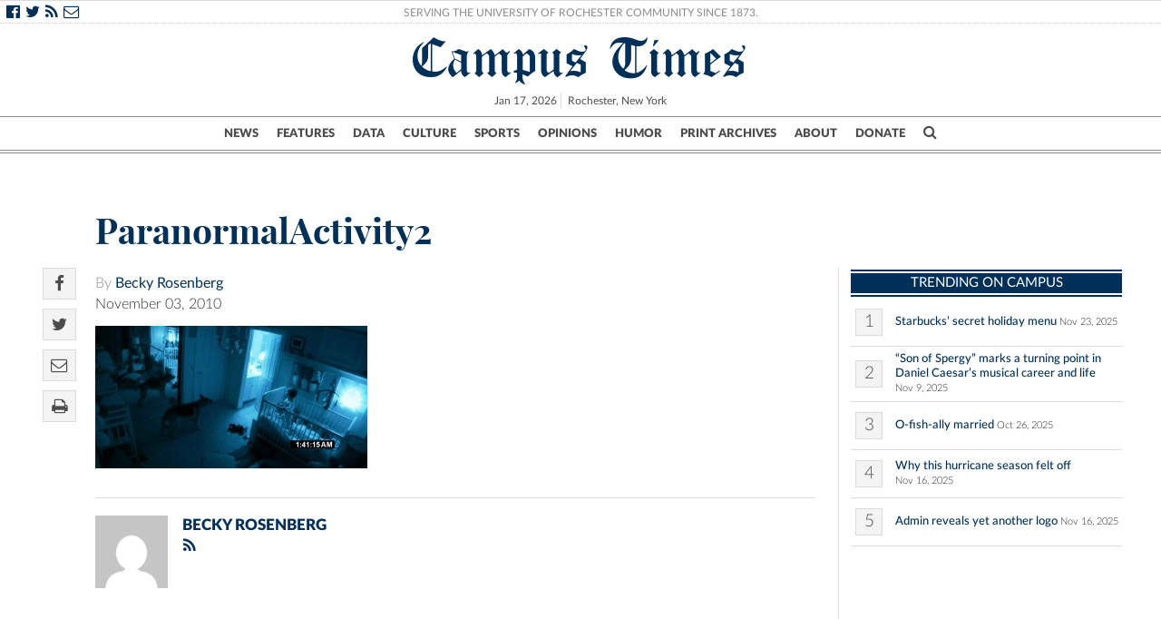

--- FILE ---
content_type: text/html; charset=UTF-8
request_url: https://www.campustimes.org/paranormalactivity2/
body_size: 13447
content:

<!doctype html>
<html class="no-js" lang="en">
    <head>
                    <!doctype html>
<!--[if lt IE 7]><html class="no-js ie ie6 lt-ie9 lt-ie8 lt-ie7" lang="en-US"> <![endif]-->
<!--[if IE 7]><html class="no-js ie ie7 lt-ie9 lt-ie8" lang="en-US"> <![endif]-->
<!--[if IE 8]><html class="no-js ie ie8 lt-ie9" lang="en-US"> <![endif]-->
<!--[if gt IE 8]><!--><html class="no-js" lang="en-US"> <!--<![endif]-->
<head>
<meta charset="UTF-8" />
<title>   
            ParanormalActivity2 - Campus Times - Campus Times
    </title>

<script>
/*(function(){
  // if firefox 3.5+, hide content till load (or 3 seconds) to prevent FOUT
  var d = document, e = d.documentElement, s = d.createElement('style');
  if (e.style.MozTransform === ''){ // gecko 1.9.1 inference
    s.textContent = 'body{visibility:hidden}';
    var r = document.getElementsByTagName('script')[0];
    r.parentNode.insertBefore(s, r);
    function f(){ s.parentNode && s.parentNode.removeChild(s); }
    addEventListener('load',f,false);
    setTimeout(f,3000);
  }
})();*/
</script>
<script>

  (function(i,s,o,g,r,a,m){i['GoogleAnalyticsObject']=r;i[r]=i[r]||function(){
      (i[r].q=i[r].q||[]).push(arguments)},i[r].l=1*new Date();a=s.createElement(o),
        m=s.getElementsByTagName(o)[0];a.async=1;a.src=g;m.parentNode.insertBefore(a,m)
          })(window,document,'script','//www.google-analytics.com/analytics.js','ga');

            ga('create', 'UA-21987467-1', 'auto');
              ga('send', 'pageview');

</script>




<script>
  function imgLoaded(img) {
      var imgWrapper = img.parentNode;

        imgWrapper.className += imgWrapper.className ? ' load' : 'load';
      };
    </script>

<link rel="apple-touch-icon" sizes="57x57" href="https://www.campustimes.org/wp-content/themes/campus-times/assets/img/apple-icon-57x57.png">
<link rel="apple-touch-icon" sizes="60x60" href="https://www.campustimes.org/wp-content/themes/campus-times/assets/img/apple-icon-60x60.png">
<link rel="apple-touch-icon" sizes="72x72" href="https://www.campustimes.org/wp-content/themes/campus-times/assets/img/apple-icon-72x72.png">
<link rel="apple-touch-icon" sizes="76x76" href="https://www.campustimes.org/wp-content/themes/campus-times/assets/img/apple-icon-76x76.png">
<link rel="apple-touch-icon" sizes="114x114" href="https://www.campustimes.org/wp-content/themes/campus-times/assets/img/apple-icon-114x114.png">
<link rel="apple-touch-icon" sizes="120x120" href="https://www.campustimes.org/wp-content/themes/campus-times/assets/img/apple-icon-120x120.png">
<link rel="apple-touch-icon" sizes="144x144" href="https://www.campustimes.org/wp-content/themes/campus-times/assets/img/apple-icon-144x144.png">
<link rel="apple-touch-icon" sizes="152x152" href="https://www.campustimes.org/wp-content/themes/campus-times/assets/img/apple-icon-152x152.png">
<link rel="apple-touch-icon" sizes="180x180" href="https://www.campustimes.org/wp-content/themes/campus-times/assets/img/apple-icon-180x180.png">
<link rel="icon" type="image/png" sizes="192x192"  href="https://www.campustimes.org/wp-content/themes/campus-times/assets/img/android-icon-192x192.png">
<link rel="icon" type="image/png" sizes="32x32" href="https://www.campustimes.org/wp-content/themes/campus-times/assets/img/favicon-32x32.png">
<link rel="icon" type="image/png" sizes="96x96" href="https://www.campustimes.org/wp-content/themes/campus-times/assets/img/favicon-96x96.png">
<link rel="icon" type="image/png" sizes="16x16" href="https://www.campustimes.org/wp-content/themes/campus-times/assets/img/favicon-16x16.png">


<meta property="og:image" content="https://www.campustimes.org/wp-content/themes/campus-times/assets/img/c.png" />
  <meta property="og:description" content="The sequel to the popular “Paranormal Activity” proves again that horror films are better left alone. Read More"/>
  <meta name="description" content="The sequel to the popular “Paranormal Activity” proves again that horror films are better left alone. Read More">

<link rel="shortcut icon" href="https://www.campustimes.org/wp-content/themes/campus-times/assets/img/favicon.ico" type="image/x-icon">
<link rel="icon" href="https://www.campustimes.org/wp-content/themes/campus-times/assets/img/favicon.ico" type="image/x-icon">
<link rel="manifest" href="https://www.campustimes.org/wp-content/themes/campus-times/assets/img/manifest.json">
<meta name="msapplication-TileColor" content="#ffffff">
<meta name="msapplication-TileImage" content="https://www.campustimes.org/wp-content/themes/campus-times/assets/img/ms-icon-144x144.png">
<meta name="theme-color" content="#ffffff">
<link rel="stylesheet" href="https://www.campustimes.org/wp-content/themes/campus-times/assets/css/app.css" type="text/css" media="screen,print" />
<link rel="stylesheet" href="https://maxcdn.bootstrapcdn.com/font-awesome/4.4.0/css/font-awesome.min.css" />
<meta http-equiv="Content-Type" content="text/html; charset=UTF-8" />
<meta http-equiv="X-UA-Compatible" content="IE=edge,chrome=1">
<meta name="viewport" content="width=device-width, initial-scale=1.0">
<link rel="pingback" href="https://www.campustimes.org/xmlrpc.php" />
<script src="https://ajax.googleapis.com/ajax/libs/angularjs/1.3.15/angular.min.js"></script>
<script type="text/javascript">
    var templateDirectory = 'https://www.campustimes.org/wp-content/themes/campus-times';
</script>
<meta name="google-site-verification" content="pwmD3KlT43N7Aqda210zjyVQ6oo5fOD_-4Pe8TT6m80" />

<meta name='robots' content='index, follow, max-image-preview:large, max-snippet:-1, max-video-preview:-1' />
	<style>img:is([sizes="auto" i], [sizes^="auto," i]) { contain-intrinsic-size: 3000px 1500px }</style>
	
	<!-- This site is optimized with the Yoast SEO plugin v26.7 - https://yoast.com/wordpress/plugins/seo/ -->
	<link rel="canonical" href="https://www.campustimes.org/paranormalactivity2/" />
	<meta property="og:locale" content="en_US" />
	<meta property="og:type" content="article" />
	<meta property="og:title" content="ParanormalActivity2 - Campus Times" />
	<meta property="og:description" content="The sequel to the popular “Paranormal Activity” proves again that horror films are better left alone." />
	<meta property="og:url" content="https://www.campustimes.org/paranormalactivity2/" />
	<meta property="og:site_name" content="Campus Times" />
	<meta property="og:image" content="https://www.campustimes.org/paranormalactivity2" />
	<meta property="og:image:width" content="1600" />
	<meta property="og:image:height" content="839" />
	<meta property="og:image:type" content="image/jpeg" />
	<meta name="twitter:card" content="summary_large_image" />
	<meta name="twitter:label1" content="Written by" />
	<meta name="twitter:data1" content="Becky Rosenberg" />
	<script type="application/ld+json" class="yoast-schema-graph">{"@context":"https://schema.org","@graph":[{"@type":"WebPage","@id":"https://www.campustimes.org/paranormalactivity2/","url":"https://www.campustimes.org/paranormalactivity2/","name":"ParanormalActivity2 - Campus Times","isPartOf":{"@id":"https://www.campustimes.org/#website"},"primaryImageOfPage":{"@id":"https://www.campustimes.org/paranormalactivity2/#primaryimage"},"image":{"@id":"https://www.campustimes.org/paranormalactivity2/#primaryimage"},"thumbnailUrl":"https://www.campustimes.org/wp-content/uploads/2010/11/ParanormalActivity2.jpg","datePublished":"2010-11-04T08:24:15+00:00","breadcrumb":{"@id":"https://www.campustimes.org/paranormalactivity2/#breadcrumb"},"inLanguage":"en-US","potentialAction":[{"@type":"ReadAction","target":["https://www.campustimes.org/paranormalactivity2/"]}]},{"@type":"ImageObject","inLanguage":"en-US","@id":"https://www.campustimes.org/paranormalactivity2/#primaryimage","url":"https://www.campustimes.org/wp-content/uploads/2010/11/ParanormalActivity2.jpg","contentUrl":"https://www.campustimes.org/wp-content/uploads/2010/11/ParanormalActivity2.jpg","width":"1600","height":"839","caption":"The sequel to the popular “Paranormal Activity” proves again that horror films are better left alone."},{"@type":"BreadcrumbList","@id":"https://www.campustimes.org/paranormalactivity2/#breadcrumb","itemListElement":[{"@type":"ListItem","position":1,"name":"Home","item":"https://www.campustimes.org/"},{"@type":"ListItem","position":2,"name":"ParanormalActivity2"}]},{"@type":"WebSite","@id":"https://www.campustimes.org/#website","url":"https://www.campustimes.org/","name":"Campus Times","description":"University of Rochester&#039;s student newspaper, serving the University of Rochester community since 1873.","potentialAction":[{"@type":"SearchAction","target":{"@type":"EntryPoint","urlTemplate":"https://www.campustimes.org/?s={search_term_string}"},"query-input":{"@type":"PropertyValueSpecification","valueRequired":true,"valueName":"search_term_string"}}],"inLanguage":"en-US"}]}</script>
	<!-- / Yoast SEO plugin. -->


<link rel="alternate" type="application/rss+xml" title="Campus Times &raquo; ParanormalActivity2 Comments Feed" href="https://www.campustimes.org/feed/?attachment_id=11813" />
<script type="text/javascript">
/* <![CDATA[ */
window._wpemojiSettings = {"baseUrl":"https:\/\/s.w.org\/images\/core\/emoji\/16.0.1\/72x72\/","ext":".png","svgUrl":"https:\/\/s.w.org\/images\/core\/emoji\/16.0.1\/svg\/","svgExt":".svg","source":{"concatemoji":"https:\/\/www.campustimes.org\/wp-includes\/js\/wp-emoji-release.min.js?ver=6.8.3"}};
/*! This file is auto-generated */
!function(s,n){var o,i,e;function c(e){try{var t={supportTests:e,timestamp:(new Date).valueOf()};sessionStorage.setItem(o,JSON.stringify(t))}catch(e){}}function p(e,t,n){e.clearRect(0,0,e.canvas.width,e.canvas.height),e.fillText(t,0,0);var t=new Uint32Array(e.getImageData(0,0,e.canvas.width,e.canvas.height).data),a=(e.clearRect(0,0,e.canvas.width,e.canvas.height),e.fillText(n,0,0),new Uint32Array(e.getImageData(0,0,e.canvas.width,e.canvas.height).data));return t.every(function(e,t){return e===a[t]})}function u(e,t){e.clearRect(0,0,e.canvas.width,e.canvas.height),e.fillText(t,0,0);for(var n=e.getImageData(16,16,1,1),a=0;a<n.data.length;a++)if(0!==n.data[a])return!1;return!0}function f(e,t,n,a){switch(t){case"flag":return n(e,"\ud83c\udff3\ufe0f\u200d\u26a7\ufe0f","\ud83c\udff3\ufe0f\u200b\u26a7\ufe0f")?!1:!n(e,"\ud83c\udde8\ud83c\uddf6","\ud83c\udde8\u200b\ud83c\uddf6")&&!n(e,"\ud83c\udff4\udb40\udc67\udb40\udc62\udb40\udc65\udb40\udc6e\udb40\udc67\udb40\udc7f","\ud83c\udff4\u200b\udb40\udc67\u200b\udb40\udc62\u200b\udb40\udc65\u200b\udb40\udc6e\u200b\udb40\udc67\u200b\udb40\udc7f");case"emoji":return!a(e,"\ud83e\udedf")}return!1}function g(e,t,n,a){var r="undefined"!=typeof WorkerGlobalScope&&self instanceof WorkerGlobalScope?new OffscreenCanvas(300,150):s.createElement("canvas"),o=r.getContext("2d",{willReadFrequently:!0}),i=(o.textBaseline="top",o.font="600 32px Arial",{});return e.forEach(function(e){i[e]=t(o,e,n,a)}),i}function t(e){var t=s.createElement("script");t.src=e,t.defer=!0,s.head.appendChild(t)}"undefined"!=typeof Promise&&(o="wpEmojiSettingsSupports",i=["flag","emoji"],n.supports={everything:!0,everythingExceptFlag:!0},e=new Promise(function(e){s.addEventListener("DOMContentLoaded",e,{once:!0})}),new Promise(function(t){var n=function(){try{var e=JSON.parse(sessionStorage.getItem(o));if("object"==typeof e&&"number"==typeof e.timestamp&&(new Date).valueOf()<e.timestamp+604800&&"object"==typeof e.supportTests)return e.supportTests}catch(e){}return null}();if(!n){if("undefined"!=typeof Worker&&"undefined"!=typeof OffscreenCanvas&&"undefined"!=typeof URL&&URL.createObjectURL&&"undefined"!=typeof Blob)try{var e="postMessage("+g.toString()+"("+[JSON.stringify(i),f.toString(),p.toString(),u.toString()].join(",")+"));",a=new Blob([e],{type:"text/javascript"}),r=new Worker(URL.createObjectURL(a),{name:"wpTestEmojiSupports"});return void(r.onmessage=function(e){c(n=e.data),r.terminate(),t(n)})}catch(e){}c(n=g(i,f,p,u))}t(n)}).then(function(e){for(var t in e)n.supports[t]=e[t],n.supports.everything=n.supports.everything&&n.supports[t],"flag"!==t&&(n.supports.everythingExceptFlag=n.supports.everythingExceptFlag&&n.supports[t]);n.supports.everythingExceptFlag=n.supports.everythingExceptFlag&&!n.supports.flag,n.DOMReady=!1,n.readyCallback=function(){n.DOMReady=!0}}).then(function(){return e}).then(function(){var e;n.supports.everything||(n.readyCallback(),(e=n.source||{}).concatemoji?t(e.concatemoji):e.wpemoji&&e.twemoji&&(t(e.twemoji),t(e.wpemoji)))}))}((window,document),window._wpemojiSettings);
/* ]]> */
</script>
<!-- www.campustimes.org is managing ads with Advanced Ads 2.0.16 – https://wpadvancedads.com/ --><script id="campu-ready">
			window.advanced_ads_ready=function(e,a){a=a||"complete";var d=function(e){return"interactive"===a?"loading"!==e:"complete"===e};d(document.readyState)?e():document.addEventListener("readystatechange",(function(a){d(a.target.readyState)&&e()}),{once:"interactive"===a})},window.advanced_ads_ready_queue=window.advanced_ads_ready_queue||[];		</script>
		<style id='wp-emoji-styles-inline-css' type='text/css'>

	img.wp-smiley, img.emoji {
		display: inline !important;
		border: none !important;
		box-shadow: none !important;
		height: 1em !important;
		width: 1em !important;
		margin: 0 0.07em !important;
		vertical-align: -0.1em !important;
		background: none !important;
		padding: 0 !important;
	}
</style>
<link rel='stylesheet' id='wp-block-library-css' href='https://www.campustimes.org/wp-includes/css/dist/block-library/style.min.css?ver=6.8.3' type='text/css' media='all' />
<style id='classic-theme-styles-inline-css' type='text/css'>
/*! This file is auto-generated */
.wp-block-button__link{color:#fff;background-color:#32373c;border-radius:9999px;box-shadow:none;text-decoration:none;padding:calc(.667em + 2px) calc(1.333em + 2px);font-size:1.125em}.wp-block-file__button{background:#32373c;color:#fff;text-decoration:none}
</style>
<style id='co-authors-plus-coauthors-style-inline-css' type='text/css'>
.wp-block-co-authors-plus-coauthors.is-layout-flow [class*=wp-block-co-authors-plus]{display:inline}

</style>
<style id='co-authors-plus-avatar-style-inline-css' type='text/css'>
.wp-block-co-authors-plus-avatar :where(img){height:auto;max-width:100%;vertical-align:bottom}.wp-block-co-authors-plus-coauthors.is-layout-flow .wp-block-co-authors-plus-avatar :where(img){vertical-align:middle}.wp-block-co-authors-plus-avatar:is(.alignleft,.alignright){display:table}.wp-block-co-authors-plus-avatar.aligncenter{display:table;margin-inline:auto}

</style>
<style id='co-authors-plus-image-style-inline-css' type='text/css'>
.wp-block-co-authors-plus-image{margin-bottom:0}.wp-block-co-authors-plus-image :where(img){height:auto;max-width:100%;vertical-align:bottom}.wp-block-co-authors-plus-coauthors.is-layout-flow .wp-block-co-authors-plus-image :where(img){vertical-align:middle}.wp-block-co-authors-plus-image:is(.alignfull,.alignwide) :where(img){width:100%}.wp-block-co-authors-plus-image:is(.alignleft,.alignright){display:table}.wp-block-co-authors-plus-image.aligncenter{display:table;margin-inline:auto}

</style>
<link rel='stylesheet' id='wp-components-css' href='https://www.campustimes.org/wp-includes/css/dist/components/style.min.css?ver=6.8.3' type='text/css' media='all' />
<link rel='stylesheet' id='wp-preferences-css' href='https://www.campustimes.org/wp-includes/css/dist/preferences/style.min.css?ver=6.8.3' type='text/css' media='all' />
<link rel='stylesheet' id='wp-block-editor-css' href='https://www.campustimes.org/wp-includes/css/dist/block-editor/style.min.css?ver=6.8.3' type='text/css' media='all' />
<link rel='stylesheet' id='wp-reusable-blocks-css' href='https://www.campustimes.org/wp-includes/css/dist/reusable-blocks/style.min.css?ver=6.8.3' type='text/css' media='all' />
<link rel='stylesheet' id='wp-patterns-css' href='https://www.campustimes.org/wp-includes/css/dist/patterns/style.min.css?ver=6.8.3' type='text/css' media='all' />
<link rel='stylesheet' id='wp-editor-css' href='https://www.campustimes.org/wp-includes/css/dist/editor/style.min.css?ver=6.8.3' type='text/css' media='all' />
<link rel='stylesheet' id='blocks-twoj-slideshow-style-css-css' href='https://www.campustimes.org/wp-content/plugins/2j-slideshow/inc/addons/block/dist/blocks.style.build.css?ver=1.3.53' type='text/css' media='all' />
<style id='global-styles-inline-css' type='text/css'>
:root{--wp--preset--aspect-ratio--square: 1;--wp--preset--aspect-ratio--4-3: 4/3;--wp--preset--aspect-ratio--3-4: 3/4;--wp--preset--aspect-ratio--3-2: 3/2;--wp--preset--aspect-ratio--2-3: 2/3;--wp--preset--aspect-ratio--16-9: 16/9;--wp--preset--aspect-ratio--9-16: 9/16;--wp--preset--color--black: #000000;--wp--preset--color--cyan-bluish-gray: #abb8c3;--wp--preset--color--white: #ffffff;--wp--preset--color--pale-pink: #f78da7;--wp--preset--color--vivid-red: #cf2e2e;--wp--preset--color--luminous-vivid-orange: #ff6900;--wp--preset--color--luminous-vivid-amber: #fcb900;--wp--preset--color--light-green-cyan: #7bdcb5;--wp--preset--color--vivid-green-cyan: #00d084;--wp--preset--color--pale-cyan-blue: #8ed1fc;--wp--preset--color--vivid-cyan-blue: #0693e3;--wp--preset--color--vivid-purple: #9b51e0;--wp--preset--gradient--vivid-cyan-blue-to-vivid-purple: linear-gradient(135deg,rgba(6,147,227,1) 0%,rgb(155,81,224) 100%);--wp--preset--gradient--light-green-cyan-to-vivid-green-cyan: linear-gradient(135deg,rgb(122,220,180) 0%,rgb(0,208,130) 100%);--wp--preset--gradient--luminous-vivid-amber-to-luminous-vivid-orange: linear-gradient(135deg,rgba(252,185,0,1) 0%,rgba(255,105,0,1) 100%);--wp--preset--gradient--luminous-vivid-orange-to-vivid-red: linear-gradient(135deg,rgba(255,105,0,1) 0%,rgb(207,46,46) 100%);--wp--preset--gradient--very-light-gray-to-cyan-bluish-gray: linear-gradient(135deg,rgb(238,238,238) 0%,rgb(169,184,195) 100%);--wp--preset--gradient--cool-to-warm-spectrum: linear-gradient(135deg,rgb(74,234,220) 0%,rgb(151,120,209) 20%,rgb(207,42,186) 40%,rgb(238,44,130) 60%,rgb(251,105,98) 80%,rgb(254,248,76) 100%);--wp--preset--gradient--blush-light-purple: linear-gradient(135deg,rgb(255,206,236) 0%,rgb(152,150,240) 100%);--wp--preset--gradient--blush-bordeaux: linear-gradient(135deg,rgb(254,205,165) 0%,rgb(254,45,45) 50%,rgb(107,0,62) 100%);--wp--preset--gradient--luminous-dusk: linear-gradient(135deg,rgb(255,203,112) 0%,rgb(199,81,192) 50%,rgb(65,88,208) 100%);--wp--preset--gradient--pale-ocean: linear-gradient(135deg,rgb(255,245,203) 0%,rgb(182,227,212) 50%,rgb(51,167,181) 100%);--wp--preset--gradient--electric-grass: linear-gradient(135deg,rgb(202,248,128) 0%,rgb(113,206,126) 100%);--wp--preset--gradient--midnight: linear-gradient(135deg,rgb(2,3,129) 0%,rgb(40,116,252) 100%);--wp--preset--font-size--small: 13px;--wp--preset--font-size--medium: 20px;--wp--preset--font-size--large: 36px;--wp--preset--font-size--x-large: 42px;--wp--preset--spacing--20: 0.44rem;--wp--preset--spacing--30: 0.67rem;--wp--preset--spacing--40: 1rem;--wp--preset--spacing--50: 1.5rem;--wp--preset--spacing--60: 2.25rem;--wp--preset--spacing--70: 3.38rem;--wp--preset--spacing--80: 5.06rem;--wp--preset--shadow--natural: 6px 6px 9px rgba(0, 0, 0, 0.2);--wp--preset--shadow--deep: 12px 12px 50px rgba(0, 0, 0, 0.4);--wp--preset--shadow--sharp: 6px 6px 0px rgba(0, 0, 0, 0.2);--wp--preset--shadow--outlined: 6px 6px 0px -3px rgba(255, 255, 255, 1), 6px 6px rgba(0, 0, 0, 1);--wp--preset--shadow--crisp: 6px 6px 0px rgba(0, 0, 0, 1);}:where(.is-layout-flex){gap: 0.5em;}:where(.is-layout-grid){gap: 0.5em;}body .is-layout-flex{display: flex;}.is-layout-flex{flex-wrap: wrap;align-items: center;}.is-layout-flex > :is(*, div){margin: 0;}body .is-layout-grid{display: grid;}.is-layout-grid > :is(*, div){margin: 0;}:where(.wp-block-columns.is-layout-flex){gap: 2em;}:where(.wp-block-columns.is-layout-grid){gap: 2em;}:where(.wp-block-post-template.is-layout-flex){gap: 1.25em;}:where(.wp-block-post-template.is-layout-grid){gap: 1.25em;}.has-black-color{color: var(--wp--preset--color--black) !important;}.has-cyan-bluish-gray-color{color: var(--wp--preset--color--cyan-bluish-gray) !important;}.has-white-color{color: var(--wp--preset--color--white) !important;}.has-pale-pink-color{color: var(--wp--preset--color--pale-pink) !important;}.has-vivid-red-color{color: var(--wp--preset--color--vivid-red) !important;}.has-luminous-vivid-orange-color{color: var(--wp--preset--color--luminous-vivid-orange) !important;}.has-luminous-vivid-amber-color{color: var(--wp--preset--color--luminous-vivid-amber) !important;}.has-light-green-cyan-color{color: var(--wp--preset--color--light-green-cyan) !important;}.has-vivid-green-cyan-color{color: var(--wp--preset--color--vivid-green-cyan) !important;}.has-pale-cyan-blue-color{color: var(--wp--preset--color--pale-cyan-blue) !important;}.has-vivid-cyan-blue-color{color: var(--wp--preset--color--vivid-cyan-blue) !important;}.has-vivid-purple-color{color: var(--wp--preset--color--vivid-purple) !important;}.has-black-background-color{background-color: var(--wp--preset--color--black) !important;}.has-cyan-bluish-gray-background-color{background-color: var(--wp--preset--color--cyan-bluish-gray) !important;}.has-white-background-color{background-color: var(--wp--preset--color--white) !important;}.has-pale-pink-background-color{background-color: var(--wp--preset--color--pale-pink) !important;}.has-vivid-red-background-color{background-color: var(--wp--preset--color--vivid-red) !important;}.has-luminous-vivid-orange-background-color{background-color: var(--wp--preset--color--luminous-vivid-orange) !important;}.has-luminous-vivid-amber-background-color{background-color: var(--wp--preset--color--luminous-vivid-amber) !important;}.has-light-green-cyan-background-color{background-color: var(--wp--preset--color--light-green-cyan) !important;}.has-vivid-green-cyan-background-color{background-color: var(--wp--preset--color--vivid-green-cyan) !important;}.has-pale-cyan-blue-background-color{background-color: var(--wp--preset--color--pale-cyan-blue) !important;}.has-vivid-cyan-blue-background-color{background-color: var(--wp--preset--color--vivid-cyan-blue) !important;}.has-vivid-purple-background-color{background-color: var(--wp--preset--color--vivid-purple) !important;}.has-black-border-color{border-color: var(--wp--preset--color--black) !important;}.has-cyan-bluish-gray-border-color{border-color: var(--wp--preset--color--cyan-bluish-gray) !important;}.has-white-border-color{border-color: var(--wp--preset--color--white) !important;}.has-pale-pink-border-color{border-color: var(--wp--preset--color--pale-pink) !important;}.has-vivid-red-border-color{border-color: var(--wp--preset--color--vivid-red) !important;}.has-luminous-vivid-orange-border-color{border-color: var(--wp--preset--color--luminous-vivid-orange) !important;}.has-luminous-vivid-amber-border-color{border-color: var(--wp--preset--color--luminous-vivid-amber) !important;}.has-light-green-cyan-border-color{border-color: var(--wp--preset--color--light-green-cyan) !important;}.has-vivid-green-cyan-border-color{border-color: var(--wp--preset--color--vivid-green-cyan) !important;}.has-pale-cyan-blue-border-color{border-color: var(--wp--preset--color--pale-cyan-blue) !important;}.has-vivid-cyan-blue-border-color{border-color: var(--wp--preset--color--vivid-cyan-blue) !important;}.has-vivid-purple-border-color{border-color: var(--wp--preset--color--vivid-purple) !important;}.has-vivid-cyan-blue-to-vivid-purple-gradient-background{background: var(--wp--preset--gradient--vivid-cyan-blue-to-vivid-purple) !important;}.has-light-green-cyan-to-vivid-green-cyan-gradient-background{background: var(--wp--preset--gradient--light-green-cyan-to-vivid-green-cyan) !important;}.has-luminous-vivid-amber-to-luminous-vivid-orange-gradient-background{background: var(--wp--preset--gradient--luminous-vivid-amber-to-luminous-vivid-orange) !important;}.has-luminous-vivid-orange-to-vivid-red-gradient-background{background: var(--wp--preset--gradient--luminous-vivid-orange-to-vivid-red) !important;}.has-very-light-gray-to-cyan-bluish-gray-gradient-background{background: var(--wp--preset--gradient--very-light-gray-to-cyan-bluish-gray) !important;}.has-cool-to-warm-spectrum-gradient-background{background: var(--wp--preset--gradient--cool-to-warm-spectrum) !important;}.has-blush-light-purple-gradient-background{background: var(--wp--preset--gradient--blush-light-purple) !important;}.has-blush-bordeaux-gradient-background{background: var(--wp--preset--gradient--blush-bordeaux) !important;}.has-luminous-dusk-gradient-background{background: var(--wp--preset--gradient--luminous-dusk) !important;}.has-pale-ocean-gradient-background{background: var(--wp--preset--gradient--pale-ocean) !important;}.has-electric-grass-gradient-background{background: var(--wp--preset--gradient--electric-grass) !important;}.has-midnight-gradient-background{background: var(--wp--preset--gradient--midnight) !important;}.has-small-font-size{font-size: var(--wp--preset--font-size--small) !important;}.has-medium-font-size{font-size: var(--wp--preset--font-size--medium) !important;}.has-large-font-size{font-size: var(--wp--preset--font-size--large) !important;}.has-x-large-font-size{font-size: var(--wp--preset--font-size--x-large) !important;}
:where(.wp-block-post-template.is-layout-flex){gap: 1.25em;}:where(.wp-block-post-template.is-layout-grid){gap: 1.25em;}
:where(.wp-block-columns.is-layout-flex){gap: 2em;}:where(.wp-block-columns.is-layout-grid){gap: 2em;}
:root :where(.wp-block-pullquote){font-size: 1.5em;line-height: 1.6;}
</style>
<link rel='stylesheet' id='tmm-css' href='https://www.campustimes.org/wp-content/plugins/team-members/inc/css/tmm_style.css?ver=6.8.3' type='text/css' media='all' />
<link rel='stylesheet' id='__EPYT__style-css' href='https://www.campustimes.org/wp-content/plugins/youtube-embed-plus/styles/ytprefs.min.css?ver=14.2.4' type='text/css' media='all' />
<style id='__EPYT__style-inline-css' type='text/css'>

                .epyt-gallery-thumb {
                        width: 33.333%;
                }
                
</style>
<script type="text/javascript" src="https://www.campustimes.org/wp-includes/js/jquery/jquery.min.js?ver=3.7.1" id="jquery-core-js"></script>
<script type="text/javascript" src="https://www.campustimes.org/wp-includes/js/jquery/jquery-migrate.min.js?ver=3.4.1" id="jquery-migrate-js"></script>
<script type="text/javascript" id="__ytprefs__-js-extra">
/* <![CDATA[ */
var _EPYT_ = {"ajaxurl":"https:\/\/www.campustimes.org\/wp-admin\/admin-ajax.php","security":"8a47712da7","gallery_scrolloffset":"20","eppathtoscripts":"https:\/\/www.campustimes.org\/wp-content\/plugins\/youtube-embed-plus\/scripts\/","eppath":"https:\/\/www.campustimes.org\/wp-content\/plugins\/youtube-embed-plus\/","epresponsiveselector":"[\"iframe.__youtube_prefs__\"]","epdovol":"1","version":"14.2.4","evselector":"iframe.__youtube_prefs__[src], iframe[src*=\"youtube.com\/embed\/\"], iframe[src*=\"youtube-nocookie.com\/embed\/\"]","ajax_compat":"","maxres_facade":"eager","ytapi_load":"light","pause_others":"","stopMobileBuffer":"1","facade_mode":"","not_live_on_channel":""};
/* ]]> */
</script>
<script type="text/javascript" src="https://www.campustimes.org/wp-content/plugins/youtube-embed-plus/scripts/ytprefs.min.js?ver=14.2.4" id="__ytprefs__-js"></script>
<link rel="https://api.w.org/" href="https://www.campustimes.org/wp-json/" /><link rel="alternate" title="JSON" type="application/json" href="https://www.campustimes.org/wp-json/wp/v2/media/11813" /><link rel="EditURI" type="application/rsd+xml" title="RSD" href="https://www.campustimes.org/xmlrpc.php?rsd" />
<meta name="generator" content="WordPress 6.8.3" />
<link rel='shortlink' href='https://www.campustimes.org/?p=11813' />
<link rel="alternate" title="oEmbed (JSON)" type="application/json+oembed" href="https://www.campustimes.org/wp-json/oembed/1.0/embed?url=https%3A%2F%2Fwww.campustimes.org%2Fparanormalactivity2%2F" />
<link rel="alternate" title="oEmbed (XML)" type="text/xml+oembed" href="https://www.campustimes.org/wp-json/oembed/1.0/embed?url=https%3A%2F%2Fwww.campustimes.org%2Fparanormalactivity2%2F&#038;format=xml" />
<!-- Google Tag Manager -->
	<script>
		(function (w, d, s, l, i) {
			w[l] = w[l] || [];
			w[l].push({ "gtm.start": new Date().getTime(), event: "gtm.js" });
			var f = d.getElementsByTagName(s)[0],
				j = d.createElement(s),
				dl = l != "dataLayer" ? "&amp;l=" + l : "";
			j.async = true;
			j.src = "https://www.googletagmanager.com/gtm.js?id=" + i + dl;
			f.parentNode.insertBefore(j, f);
		})(window, document, "script", "dataLayer", "GTM-TT7PP8Z");
	</script>
	<!-- End Google Tag Manager -->		<style type="text/css" id="wp-custom-css">
			

@media only screen and (max-width: 600px) {
  .wp-image-287252{
	 width: 100%;
  max-width: 400px;
  height: auto;
}
}		</style>
		
            </head>
    
    <body class="attachment wp-singular attachment-template-default single single-attachment postid-11813 attachmentid-11813 attachment-jpeg wp-theme-campus-times aa-prefix-campu-" data-template="base.twig">
                    <header>
    <div class = "row socialrow hide-for-small-only">
        <div class="column small-24">
            <div class="social">
                <a href="https://www.facebook.com/urcampustimes">
                    <i class="fa fa-facebook-official"></i>
                </a>
                <a href="https://twitter.com/campustimes">
                    <i class="fa fa-twitter"></i>
                </a>
                <a href="https://www.campustimes.org/?feed=rss2">
                    <i class="fa fa-rss"></i>
                </a>
                <a href="https://www.campustimes.org/about/contact/">
                    <i class="fa fa-envelope-o"></i>
                </a>
            </div>
            <div class= "slogan">
                <a class="slogan"href="https://www.campustimes.org/about">
                Serving the University of Rochester Community Since 1873.
                </a>
            </div>

            <div class = "loginbox">
                <!--<a href="#"> Subscribe </a> | <a href="#"> Login </a>-->
            </div>
        </div>
    </div>

    <div class= "row logobox">
        <div class="column small-4 medium-5 large-6 xlarge-6 xxlarge-7">
            
            <a id="menu-button" href="#sidr">
                <div id="menubutton" class="mobilebutton show-for-small-only">
                    <i class="fa fa-bars"></i>
                </div>
            </a>
       </div>
        <div class ="column small-16 medium-centered medium-14 large-12 xlarge-12 xxlarge-10">
                <a class ="masthead logo" href="https://www.campustimes.org">Campus Times</a>
            <div class="datebox hide-for-small-only">
               <div class="date">
                    Jan 17, 2026
               </div>
                <div class="city">
                    Rochester, New York 
                </div>
                            </div>
        </div>

        <div class="column small-4 medium-5 large-6 xlarge-6 xxlarge-7">
            <a href="javascript:void(0);" class="search-open">
                <div id ="searchbutton" class="mobilebutton show-for-small-only">
                    <i class="fa fa-search"></i>
                </div>
            </a>
        </div>
    </div>
    <div class="row navcontainer hide-for-small-only">
        <div class="column small-24 navcolumn">
            <div class="mainbar">
                <li class="logofade"><a href="https://www.campustimes.org" class="logo">C<span class="show-for-xlarge-up">ampus Times</span></a></li>
                    <nav>
                        <span id="mainnav">
                            <ul><!--
                                                                                  --><li class="item" id="News">
                                            <a href="/section/news/">News</a>
                                      </li><!--
                                                                        --><li class="item" id="Features">
                                            <a href="/section/features/">Features</a>
                                      </li><!--
                                                                        --><li class="item" id="Data">
                                            <a href="/section/data/">Data</a>
                                      </li><!--
                                                                        --><li class="item" id="Culture">
                                            <a href="/section/a-e/">Culture</a>
                                      </li><!--
                                                                        --><li class="item" id="Sports">
                                            <a href="/section/sports/">Sports</a>
                                      </li><!--
                                                                        --><li class="item" id="Opinions">
                                            <a href="/section/opinions/">Opinions</a>
                                      </li><!--
                                                                        --><li class="item" id="Humor">
                                            <a href="/section/humor/">Humor</a>
                                      </li><!--
                                                                        --><li class="item" id="Print-Archives">
                                            <a href="/archives/152/">Print Archives</a>
                                      </li><!--
                                                                        --><li class="item" id="About">
                                            <a href="/about/">About</a>
                                      </li><!--
                                                                        --><li class="item" id="Donate">
                                            <a href="/about/donate/">Donate</a>
                                      </li><!--
                                                         --></ul><!--
                      --></span><!--
                      --><ul class="icon-nav"><!--
                          --><li>
                                <a href="javascript:void(0);" class="search-open"><i class="fa fa-search"></i></a>
                             </li>
                         </ul>
                    </nav>
            </div>
            <div class="sub-wrap">
              <div class="subbar">        
                                    <nav id="Newsmenu" class="sub  selected ">
                        <ul><!--
                                                            --><li><a href="/section/news/campus/">Campus</a></li><!--
                                                            --><li><a href="/section/news/city/">City</a></li><!--
                                                            --><li><a href="/section/news/ur-politics/">UR Politics</a></li><!--
                                                            --><li><a href="/section/news/science-research/">Science &amp; Research</a></li><!--
                                                            --><li><a href="/section/news/crime/">Crime</a></li><!--
                                                    --></ul>
                    </nav>
                                    <nav id="Featuresmenu" class="sub ">
                        <ul><!--
                                                            --><li><a href="/section/features/research-rochester/">Research at Rochester</a></li><!--
                                                            --><li><a href="/section/features/from-the-archives/">From the Archives</a></li><!--
                                                            --><li><a href="/section/features/technology/">Technology</a></li><!--
                                                            --><li><a href="/section/features/rochester-life/">Rochester Life</a></li><!--
                                                            --><li><a href="/section/features/profiles/">Profiles</a></li><!--
                                                    --></ul>
                    </nav>
                                    <nav id="Datamenu" class="sub ">
                        <ul><!--
                                                    --></ul>
                    </nav>
                                    <nav id="Culturemenu" class="sub ">
                        <ul><!--
                                                            --><li><a href="/section/a-e/eastman/">Eastman</a></li><!--
                                                            --><li><a href="/section/features/ct-eats/">CT Eats</a></li><!--
                                                            --><li><a href="/section/a-e/art/">Art</a></li><!--
                                                            --><li><a href="/section/a-e/dance/">Dance</a></li><!--
                                                            --><li><a href="/section/a-e/movies/">Movies</a></li><!--
                                                            --><li><a href="/section/a-e/music/">Music</a></li><!--
                                                            --><li><a href="/section/a-e/theatre/">Theatre</a></li><!--
                                                    --></ul>
                    </nav>
                                    <nav id="Sportsmenu" class="sub ">
                        <ul><!--
                                                            --><li><a href="/section/sports/athlete-profiles/">Athlete Profiles</a></li><!--
                                                            --><li><a href="/section/sports/club-sports/">Club Sports</a></li><!--
                                                            --><li><a href="/section/sports/professional-sports/">Professional Sports</a></li><!--
                                                            --><li><a href="/section/sports/varsity-athletics/">Varsity Athletics</a></li><!--
                                                    --></ul>
                    </nav>
                                    <nav id="Opinionsmenu" class="sub ">
                        <ul><!--
                                                            --><li><a href="/section/opinions/editorial-boards/">Editorial Boards</a></li><!--
                                                            --><li><a href="/section/opinions/editorial-observers/">Ed Observers</a></li><!--
                                                            --><li><a href="/section/opinions/op-eds/">Op-Eds</a></li><!--
                                                    --></ul>
                    </nav>
                                    <nav id="Humormenu" class="sub ">
                        <ul><!--
                                                            --><li><a href="/section/humor/narratives/">Narratives</a></li><!--
                                                            --><li><a href="/section/humor/satire/">Satire</a></li><!--
                                                            --><li><a href="/section/humor/political-comedy/">Political Comedy</a></li><!--
                                                            --><li><a href="/section/humor/ur-parody/">UR Joking</a></li><!--
                                                    --></ul>
                    </nav>
                                    <nav id="Print-Archivesmenu" class="sub ">
                        <ul><!--
                                                            --><li><a href="/archives/148/">148</a></li><!--
                                                            --><li><a href="/archives/149/">149</a></li><!--
                                                            --><li><a href="/archives/150/">150</a></li><!--
                                                            --><li><a href="/archives/151/">151</a></li><!--
                                                            --><li><a href="/archives/152/">152</a></li><!--
                                                    --></ul>
                    </nav>
                                    <nav id="Aboutmenu" class="sub ">
                        <ul><!--
                                                            --><li><a href="/about/contributing/">Contribute</a></li><!--
                                                            --><li><a href="/about/contact/">Contact</a></li><!--
                                                            --><li><a href="/about/advertising/">Advertising</a></li><!--
                                                            --><li><a href="/office-hours/">Office Hours</a></li><!--
                                                            --><li><a href="/distribution-map/">Distribution Map</a></li><!--
                                                            --><li><a href="/subscribe/">Subscribe</a></li><!--
                                                    --></ul>
                    </nav>
                                    <nav id="Donatemenu" class="sub ">
                        <ul><!--
                                                    --></ul>
                    </nav>
                              </div>
              <div class="buffer">
              </div>
            </div>
        </div>
    </div>
    <div id="search-modal">
        <a href="javascript:void(0);" id="close-search">&times;</a>
        <div class="row">
            <div class="column small-centered small-20 medium-18 large-16 xlarge-16 xxlarge-14">
                <div class="search-form">
                <form id="search-full" action="https://www.campustimes.org" method="get"> 
                    <input name="s" type="text" placeholder="Search campustimes.org"/>
                    <a href="javascript:void(0);" onclick="document.getElementById('search-full').submit();"><i class="fa fa-search"></i></a>
                </form>
                </div>
            </div>
        </div>
    </div>
</div>

<div id="myModal" class="reveal-modal" data-reveal aria-labelledby="modalTitle" aria-hidden="true" role="dialog">
  <h2 class="modal-title">Welcome to the new campustimes.org.</h2>
  <p class="modal-body">The <em>Campus Times</em> staff has worked hard on a responsive web redesign. Please bear with us as some older content may be temporarilily unavailable. To submit feedback, or to report an issue, email the Web Staff at online@campustimes.org.</p> <a class="close-reveal-modal" aria-label="Close">&#215;</a>
</div>

</header>   
                <div class="main">
              <div class="row head-row">
       
    <div class = "column small-24">
        <div class="head-wrap">
            <div class="crumbs">
                                            </div>
            <h1 class="article-head">ParanormalActivity2</h1>
                    </div>
    </div>
    </div>
    <div class="mid">
        <div class="row mid-row" data-equalizer>
            <div class="column main-content small-24" data-equalizer-watch>       
                    <div class="single-wrap">
        <div class="article-wrap">
            <div class="share-scroll hide-for-small-only">
                <ul>
                    <li>
                       <a href="https://www.facebook.com/sharer/sharer.php?u=https%3A%2F%2Fwww.campustimes.org%2Fparanormalactivity2%2F" ><i class="fa fa-facebook"></i></a>
                    </li>
                    <li>
                       <a href="https://twitter.com/intent/tweet?url=https%3A%2F%2Fwww.campustimes.org%2Fparanormalactivity2%2F&via=campustimes" ><i class="fa fa-twitter"></i></a>
                    </li>
                    <li>
                       <a href="mailto:?subject=Campus%20Times:%20ParanormalActivity2&body=https://www.campustimes.org/paranormalactivity2/" ><i class="fa fa-envelope-o"></i></a>
                    </li>
                    <li>
                       <a href="javascript:window.print()"><i class="fa fa-print"></i></a>
                    </li>
                </ul>
            </div>
            
            <div class="byline main-byline">
                <div class="author">
                    By
                                                                <a href="https://www.campustimes.org/author/rrosenb2/" title="Posts by Becky Rosenberg" class="author url fn" rel="author">Becky Rosenberg</a>
                                    </div>
                     <div class="published-date single-date">
                         November 03, 2010
                     </div>
                <span>
                                                                         </span>   
            </div>

            <div class= "article-main">
                <article class="article-main">
                    <p class="attachment"><a href='https://www.campustimes.org/wp-content/uploads/2010/11/ParanormalActivity2.jpg'><img decoding="async" width="300" height="157" src="https://www.campustimes.org/wp-content/uploads/2010/11/ParanormalActivity2-300x157.jpg" class="attachment-medium size-medium" alt="" srcset="https://www.campustimes.org/wp-content/uploads/2010/11/ParanormalActivity2-300x157.jpg 300w, https://www.campustimes.org/wp-content/uploads/2010/11/ParanormalActivity2-1024x536.jpg 1024w, https://www.campustimes.org/wp-content/uploads/2010/11/ParanormalActivity2-500x262.jpg 500w, https://www.campustimes.org/wp-content/uploads/2010/11/ParanormalActivity2.jpg 1600w" sizes="(max-width: 300px) 100vw, 300px" /></a></p>

                </article>
            
                                                                
    <div class="staff-footer">
                                                                        <img src="https://secure.gravatar.com/avatar/60b6f13efb1e4620028e581f26a8a3dce6f45d26c0deabce881cd10d58cf2a51?s=200&d=mm&r=g" alt="Becky Rosenberg">
                <div class="member-info">
                            <a class="member-name" href="/author/rrosenb2">
                    Becky Rosenberg                </a>
                                                                            <div class="social">
                                                                                                                                            <a href="/author/rrosenb2?subscribe=1"><i class="fa fa-rss"></i></a>
                </div>
                    </div>
    </div>
                        </div>
        </div>

        <div id="comments">
            
<div id="disqus_thread"></div>

        </div>
        <hr>
                    <hr class="single">
            <div class="archive-snippet">
                <div class="story-wrap">
    
                
                        
            
        
    <div class ="snippet-body-wrap">
    
                                                                                                            <a href="https://www.campustimes.org/tagged/economics/" class="section-tag">economics</a>
                                        
        <a href="https://www.campustimes.org/2025/11/24/on-hillside-and-its-what-are-you-gonna-do-about-it-prices/">
                        <h2>ParanormalActivity2</h2>
        </a>
        
                                                                                                                    <div class="byline">
                    <span>By <a class="name" href="https://www.campustimes.org/author/rrosenb2/">Becky Rosenberg</a></span>
                                            <span class="published-date">Nov 23, 2025</span>
                                    </div>
                        
            <div class="excerpt">
                    We aren’t attendees at a stadium game or passengers killing time before a flight. We are students who need to eat, with no other options. <a href="https://www.campustimes.org/2025/11/24/on-hillside-and-its-what-are-you-gonna-do-about-it-prices/" class="read-more">Read More</a>
            </div>

               

            </div>
</div>
            </div>
                    <hr class="single">
            <div class="archive-snippet">
                <div class="story-wrap">
    
                
                        
            
        
    <div class ="snippet-body-wrap">
    
                                                                                                            <a href="https://www.campustimes.org/tagged/album-review/" class="section-tag">Album Review</a>
                                        
        <a href="https://www.campustimes.org/2025/11/24/eusexua-afterglow-burns-bright/">
                        <h2>ParanormalActivity2</h2>
        </a>
        
                                                                                                                    <div class="byline">
                    <span>By <a class="name" href="https://www.campustimes.org/author/rrosenb2/">Becky Rosenberg</a></span>
                                            <span class="published-date">Nov 23, 2025</span>
                                    </div>
                        
            <div class="excerpt">
                    “Afterglow” was meant to be a deluxe version of the original “EUSEXUA,” but instead took on a life of its own, running away into a drug-fuelled night filled with grimy DJs and hallucinations from one too many bumps. <a href="https://www.campustimes.org/2025/11/24/eusexua-afterglow-burns-bright/" class="read-more">Read More</a>
            </div>

               

            </div>
</div>
            </div>
                    <hr class="single">
            <div class="archive-snippet">
                <div class="story-wrap">
    
                
                        
            
        
    <div class ="snippet-body-wrap">
    
                                                                                                            <a href="https://www.campustimes.org/tagged/competition/" class="section-tag">competition</a>
                                        
        <a href="https://www.campustimes.org/2025/12/17/ur-yellowjackets-swim-into-the-new-year-undefeated/">
                        <h2>ParanormalActivity2</h2>
        </a>
        
                                                                                                                    <div class="byline">
                    <span>By <a class="name" href="https://www.campustimes.org/author/rrosenb2/">Becky Rosenberg</a></span>
                                            <span class="published-date">Dec 16, 2025</span>
                                    </div>
                        
            <div class="excerpt">
                    This was the seventh straight win for the women’s swim and dive team, and an overall win for the Yellowjackets. <a href="https://www.campustimes.org/2025/12/17/ur-yellowjackets-swim-into-the-new-year-undefeated/" class="read-more">Read More</a>
            </div>

               

            </div>
</div>
            </div>
                    <hr>
        <div id="banner-lower" class="banner-ad-wrap">      
            
        </div>
    </div>
            </div>
            <div id = "sidebar"class="column small-24 sidebar" data-equalizer-watch>
              <div class="row" data-equalizer>
    <div class="column medium-11 large-24" data-equalizer-watch>
        <div class="popular">

    <div class="popular-head">
        Trending on campus
    </div>
    <div class="popular-body">
     
                    <div class="popular-table">
                <div class="popular-story">
                    <div class="pop-num">
                        <div class="pop-circle">
                            1
                        </div>
                    </div>
                    <div class="pop-story-content">
                        <a href="https://www.campustimes.org/2025/11/24/starbucks-secret-holiday-menu/">
                            <h3>Starbucks’ secret holiday menu</h3>
                        </a>
                            <span class="story-date">Nov 23, 2025</span>
                    </div>
                </div>
            </div>
                    <div class="popular-table">
                <div class="popular-story">
                    <div class="pop-num">
                        <div class="pop-circle">
                            2
                        </div>
                    </div>
                    <div class="pop-story-content">
                        <a href="https://www.campustimes.org/2025/11/10/son-of-spergy-marks-a-turning-point-in-daniel-caesars-musical-career-and-life/">
                            <h3>“Son of Spergy” marks a turning point in Daniel Caesar’s musical career and life</h3>
                        </a>
                            <span class="story-date">Nov 9, 2025</span>
                    </div>
                </div>
            </div>
                    <div class="popular-table">
                <div class="popular-story">
                    <div class="pop-num">
                        <div class="pop-circle">
                            3
                        </div>
                    </div>
                    <div class="pop-story-content">
                        <a href="https://www.campustimes.org/2025/10/27/o-fish-ally-married/">
                            <h3>O-fish-ally married</h3>
                        </a>
                            <span class="story-date">Oct 26, 2025</span>
                    </div>
                </div>
            </div>
                    <div class="popular-table">
                <div class="popular-story">
                    <div class="pop-num">
                        <div class="pop-circle">
                            4
                        </div>
                    </div>
                    <div class="pop-story-content">
                        <a href="https://www.campustimes.org/2025/11/17/why-this-hurricane-season-felt-off/">
                            <h3>Why this hurricane season felt off</h3>
                        </a>
                            <span class="story-date">Nov 16, 2025</span>
                    </div>
                </div>
            </div>
                    <div class="popular-table">
                <div class="popular-story">
                    <div class="pop-num">
                        <div class="pop-circle">
                            5
                        </div>
                    </div>
                    <div class="pop-story-content">
                        <a href="https://www.campustimes.org/2025/11/17/admin-reveals-yet-another-logo/">
                            <h3>Admin reveals yet another logo</h3>
                        </a>
                            <span class="story-date">Nov 16, 2025</span>
                    </div>
                </div>
            </div>
          
    </div>
</div>
    </div>
    <div class="column adwrapper-square ad-left small-24 medium-13 large-24" data-equalizer-watch>
       <div class="center-ad">
            <div class="ad-box-square">
         
            </div>
        </div>
    </div>
</div>
<div id="sidebar-top" class="row" data-equalizer>
    <div class="column adwrapper-square small-24 medium-13 medium-pull-11 large-24 large-reset-order" data-equalizer-watch>
            <div class="center-ad">
            <div class="ad-box-square">
                 <p></p>
				 <p></p>
				 <p></p>
            </div>
        </div>
    </div>
</div
       
            </div>
          </div>
        </div>
    </div>
    <div class="row">
                    </div>
        </div>
                    
<footer id="footer">
<div class="row">
    <div class="column small-24 medium-24 large-8 xlarge-7 xxlarge-6">
        <div class="row">
           <div class="column small-24 medium-14 large-24">
                <a class="logo footlogo">Campus Times</a>
                <a class="slogan" href="https://www.campustimes.org/about">Serving the University of Rochester community since 1873.</a>
           </div>
            <div class="column small-24 medium-10 large-24 socialbox">
                <div class="social">
                    <a href="https://www.facebook.com/urcampustimes">
                        <i class="fa fa-facebook-official"></i>
                    </a>
                    <a href="https://twitter.com/campustimes">
                        <i class="fa fa-twitter"></i>
                    </a>
                    <a href="https://www.campustimes.org/?feed=rss2">
                        <i class="fa fa-rss"></i>
                    </a>
                    <a href="https://www.campustimes.org/about/contact/">
                        <i class="fa fa-envelope-o"></i>
                    </a>
                </div>
                 <div class= "address">
                    103 Wilson Commons Rochester, NY 14642-7086
                 </div>
            </div>
        </div>
    </div>   

    <div class="column small-24 medium-24 large-16 xlarge-17 xxlarge-18 footcolumn">
        <ul class="small-block-grid-3 medium-block-grid-4 xlarge-block-grid-7">
                            <li class="footnav">
                    <a href="https://www.campustimes.org/section/news/">News                    </a>
                    <ul>
                                                    <li>
                                <a href="https://www.campustimes.org/section/news/campus/">Campus</a>
                            </li> 
                                                    <li>
                                <a href="https://www.campustimes.org/section/news/city/">City</a>
                            </li> 
                                                    <li>
                                <a href="https://www.campustimes.org/section/news/ur-politics/">UR Politics</a>
                            </li> 
                                                    <li>
                                <a href="https://www.campustimes.org/section/news/science-research/">Science &amp; Research</a>
                            </li> 
                                                    <li>
                                <a href="https://www.campustimes.org/section/news/crime/">Crime</a>
                            </li> 
                                            </ul>
                </li>
                            <li class="footnav">
                    <a href="https://www.campustimes.org/section/features/">Features                    </a>
                    <ul>
                                                    <li>
                                <a href="https://www.campustimes.org/section/features/research-rochester/">Research at Rochester</a>
                            </li> 
                                                    <li>
                                <a href="https://www.campustimes.org/section/features/from-the-archives/">From the Archives</a>
                            </li> 
                                                    <li>
                                <a href="https://www.campustimes.org/section/features/technology/">Technology</a>
                            </li> 
                                                    <li>
                                <a href="https://www.campustimes.org/section/features/rochester-life/">Rochester Life</a>
                            </li> 
                                                    <li>
                                <a href="https://www.campustimes.org/section/features/profiles/">Profiles</a>
                            </li> 
                                            </ul>
                </li>
                            <li class="footnav">
                    <a href="https://www.campustimes.org/section/data/">Data                    </a>
                    <ul>
                                            </ul>
                </li>
                            <li class="footnav">
                    <a href="https://www.campustimes.org/section/a-e/">Culture                    </a>
                    <ul>
                                                    <li>
                                <a href="https://www.campustimes.org/section/a-e/eastman/">Eastman</a>
                            </li> 
                                                    <li>
                                <a href="http://www.campustimes.org/section/features/ct-eats/">CT Eats</a>
                            </li> 
                                                    <li>
                                <a href="https://www.campustimes.org/section/a-e/art/">Art</a>
                            </li> 
                                                    <li>
                                <a href="https://www.campustimes.org/section/a-e/dance/">Dance</a>
                            </li> 
                                                    <li>
                                <a href="https://www.campustimes.org/section/a-e/movies/">Movies</a>
                            </li> 
                                                    <li>
                                <a href="https://www.campustimes.org/section/a-e/music/">Music</a>
                            </li> 
                                                    <li>
                                <a href="https://www.campustimes.org/section/a-e/theatre/">Theatre</a>
                            </li> 
                                            </ul>
                </li>
                            <li class="footnav">
                    <a href="https://www.campustimes.org/section/sports/">Sports                    </a>
                    <ul>
                                                    <li>
                                <a href="https://www.campustimes.org/section/sports/athlete-profiles/">Athlete Profiles</a>
                            </li> 
                                                    <li>
                                <a href="https://www.campustimes.org/section/sports/club-sports/">Club Sports</a>
                            </li> 
                                                    <li>
                                <a href="https://www.campustimes.org/section/sports/professional-sports/">Professional Sports</a>
                            </li> 
                                                    <li>
                                <a href="https://www.campustimes.org/section/sports/varsity-athletics/">Varsity Athletics</a>
                            </li> 
                                            </ul>
                </li>
                            <li class="footnav">
                    <a href="https://www.campustimes.org/section/opinions/">Opinions                    </a>
                    <ul>
                                                    <li>
                                <a href="https://www.campustimes.org/section/opinions/editorial-boards/">Editorial Boards</a>
                            </li> 
                                                    <li>
                                <a href="https://www.campustimes.org/section/opinions/editorial-observers/">Ed Observers</a>
                            </li> 
                                                    <li>
                                <a href="https://www.campustimes.org/section/opinions/op-eds/">Op-Eds</a>
                            </li> 
                                            </ul>
                </li>
                            <li class="footnav">
                    <a href="https://www.campustimes.org/section/humor/">Humor                    </a>
                    <ul>
                                                    <li>
                                <a href="https://www.campustimes.org/section/humor/narratives/">Narratives</a>
                            </li> 
                                                    <li>
                                <a href="https://www.campustimes.org/section/humor/satire/">Satire</a>
                            </li> 
                                                    <li>
                                <a href="https://www.campustimes.org/section/humor/political-comedy/">Political Comedy</a>
                            </li> 
                                                    <li>
                                <a href="https://www.campustimes.org/section/humor/ur-parody/">UR Joking</a>
                            </li> 
                                            </ul>
                </li>
                            <li class="footnav">
                    <a href="https://www.campustimes.org/archives/152/">Print Archives                    </a>
                    <ul>
                                                    <li>
                                <a href="https://www.campustimes.org/archives/148/">148</a>
                            </li> 
                                                    <li>
                                <a href="https://www.campustimes.org/archives/149/">149</a>
                            </li> 
                                                    <li>
                                <a href="https://www.campustimes.org/archives/150/">150</a>
                            </li> 
                                                    <li>
                                <a href="https://www.campustimes.org/archives/151/">151</a>
                            </li> 
                                                    <li>
                                <a href="https://www.campustimes.org/archives/152/">152</a>
                            </li> 
                                            </ul>
                </li>
                            <li class="footnav">
                    <a href="https://www.campustimes.org/about/">About                    </a>
                    <ul>
                                                    <li>
                                <a href="https://www.campustimes.org/about/contributing/">Contribute</a>
                            </li> 
                                                    <li>
                                <a href="https://www.campustimes.org/about/contact/">Contact</a>
                            </li> 
                                                    <li>
                                <a href="https://www.campustimes.org/about/advertising/">Advertising</a>
                            </li> 
                                                    <li>
                                <a href="https://www.campustimes.org/office-hours/">Office Hours</a>
                            </li> 
                                                    <li>
                                <a href="https://www.campustimes.org/distribution-map/">Distribution Map</a>
                            </li> 
                                                    <li>
                                <a href="https://www.campustimes.org/subscribe/">Subscribe</a>
                            </li> 
                                            </ul>
                </li>
                            <li class="footnav">
                    <a href="https://www.campustimes.org/about/donate/">Donate                    </a>
                    <ul>
                                            </ul>
                </li>
                    </ul>
    </div>
    <div class="row">
        <div class="column small-24">
            <div class="copywright">
                <a href="#">&copy; 2026 Campus Times</a>
                <a href="https://www.campustimes.org/terms-and-conditions/">Terms and Conditions</a>
            </div>
        </div>
    </div>   
</footer>

<script src="https://ajax.googleapis.com/ajax/libs/jquery/2.1.4/jquery.min.js"></script>
<script src="https://www.campustimes.org/wp-content/themes/campus-times/assets/js/app.min.js"></script>
<script>
  $(document).foundation();  
</script>
            <script type="speculationrules">
{"prefetch":[{"source":"document","where":{"and":[{"href_matches":"\/*"},{"not":{"href_matches":["\/wp-*.php","\/wp-admin\/*","\/wp-content\/uploads\/*","\/wp-content\/*","\/wp-content\/plugins\/*","\/wp-content\/themes\/campus-times\/*","\/*\\?(.+)"]}},{"not":{"selector_matches":"a[rel~=\"nofollow\"]"}},{"not":{"selector_matches":".no-prefetch, .no-prefetch a"}}]},"eagerness":"conservative"}]}
</script>
<!-- Google Tag Manager (noscript) -->
	
	<!-- End Google Tag Manager (noscript) --><script type="text/javascript" id="disqus_count-js-extra">
/* <![CDATA[ */
var countVars = {"disqusShortname":"campustimes"};
/* ]]> */
</script>
<script type="text/javascript" src="https://www.campustimes.org/wp-content/plugins/disqus-comment-system/public/js/comment_count.js?ver=3.1.3" id="disqus_count-js"></script>
<script type="text/javascript" id="disqus_embed-js-extra">
/* <![CDATA[ */
var embedVars = {"disqusConfig":{"integration":"wordpress 3.1.3 6.8.3"},"disqusIdentifier":"11813 http:\/\/www.campustimes.org\/wp-content\/uploads\/2010\/11\/ParanormalActivity2.jpg","disqusShortname":"campustimes","disqusTitle":"ParanormalActivity2","disqusUrl":"https:\/\/www.campustimes.org\/paranormalactivity2\/","postId":"11813"};
/* ]]> */
</script>
<script type="text/javascript" src="https://www.campustimes.org/wp-content/plugins/disqus-comment-system/public/js/comment_embed.js?ver=3.1.3" id="disqus_embed-js"></script>
<script type="text/javascript" src="https://www.campustimes.org/wp-content/plugins/advanced-ads/admin/assets/js/advertisement.js?ver=2.0.16" id="advanced-ads-find-adblocker-js"></script>
<script type="text/javascript" src="https://www.campustimes.org/wp-content/plugins/youtube-embed-plus/scripts/fitvids.min.js?ver=14.2.4" id="__ytprefsfitvids__-js"></script>
<script type="text/javascript" id="rm_main_js-js-extra">
/* <![CDATA[ */
var rm_pre_data = {"ajax_url":"https:\/\/www.campustimes.org\/wp-admin\/admin-ajax.php","rm_nonce_field":"cd2b10cb3b"};
/* ]]> */
</script>
<script type="text/javascript" src="https://www.campustimes.org/wp-content/plugins/icegram-rainmaker/lite/classes/../assets/js/main.js?ver=1.3.20" id="rm_main_js-js"></script>
<!-- start Simple Custom CSS and JS -->
<!-- Google tag (gtag.js) --> <script async src="https://www.googletagmanager.com/gtag/js?id=G-K1GS26W54V"></script> <script> window.dataLayer = window.dataLayer || []; function gtag(){dataLayer.push(arguments);} gtag('js', new Date()); gtag('config', 'G-K1GS26W54V'); </script><!-- end Simple Custom CSS and JS -->
<script>!function(){window.advanced_ads_ready_queue=window.advanced_ads_ready_queue||[],advanced_ads_ready_queue.push=window.advanced_ads_ready;for(var d=0,a=advanced_ads_ready_queue.length;d<a;d++)advanced_ads_ready(advanced_ads_ready_queue[d])}();</script>
            </body>
</html>

<!--
Performance optimized by W3 Total Cache. Learn more: https://www.boldgrid.com/w3-total-cache/?utm_source=w3tc&utm_medium=footer_comment&utm_campaign=free_plugin

Object Caching 699/729 objects using Memcached
Page Caching using Memcached (SSL caching disabled) 
Database Caching 6/32 queries in 0.216 seconds using Memcached

Served from: www.campustimes.org @ 2026-01-17 07:13:22 by W3 Total Cache
-->

--- FILE ---
content_type: text/css
request_url: https://www.campustimes.org/wp-content/themes/campus-times/assets/fonts/MyFontsWebfontsKit/MyFontsWebfontsKit.css
body_size: 707
content:
/**
 * @license
 * MyFonts Webfont Build ID 3155175, 2016-01-17T17:21:14-0500
 * 
 * The fonts listed in this notice are subject to the End User License
 * Agreement(s) entered into by the website owner. All other parties are 
 * explicitly restricted from using the Licensed Webfonts(s).
 * 
 * You may obtain a valid license at the URLs below.
 * 
 * Webfont: LeituraNews-Roman1 by DSType
 * URL: http://www.myfonts.com/fonts/dstype/leitura-news/roman-1/
 * 
 * Webfont: LeituraNews-Roman3 by DSType
 * URL: http://www.myfonts.com/fonts/dstype/leitura-news/roman-3/
 * 
 * Webfont: LeituraNews-Italic1 by DSType
 * URL: http://www.myfonts.com/fonts/dstype/leitura-news/italic-1/
 * 
 * 
 * License: http://www.myfonts.com/viewlicense?type=web&buildid=3155175
 * Licensed pageviews: 10,000
 * Webfonts copyright: Copyright (c) 2006 by Dino dos Santos _DSType. All rights reserved.
 * 
 * © 2016 MyFonts Inc
*/


/* @import must be at top of file, otherwise CSS will not work */
@import url("//hello.myfonts.net/count/3024e7");

@font-face {font-family: 'Leitura News';src: url('webfonts/3024E7_0_0.eot');src: url('webfonts/3024E7_0_0.eot?#iefix') format('embedded-opentype'),url('webfonts/3024E7_0_0.woff2') format('woff2'),url('webfonts/3024E7_0_0.woff') format('woff'),url('webfonts/3024E7_0_0.ttf') format('truetype'); font-style: normal; font-weight: normal;} 
  
@font-face {font-family: 'Leitura News';src: url('webfonts/3024E7_1_0.eot');src: url('webfonts/3024E7_1_0.eot?#iefix') format('embedded-opentype'),url('webfonts/3024E7_1_0.woff2') format('woff2'),url('webfonts/3024E7_1_0.woff') format('woff'),url('webfonts/3024E7_1_0.ttf') format('truetype'); font-style: normal; font-weight: bold;}
 
@font-face {font-family: 'Leitura News';src: url('webfonts/3024E7_2_0.eot');src: url('webfonts/3024E7_2_0.eot?#iefix') format('embedded-opentype'),url('webfonts/3024E7_2_0.woff2') format('woff2'),url('webfonts/3024E7_2_0.woff') format('woff'),url('webfonts/3024E7_2_0.ttf') format('truetype');  font-style: italic; font-weight: normal;}
 
